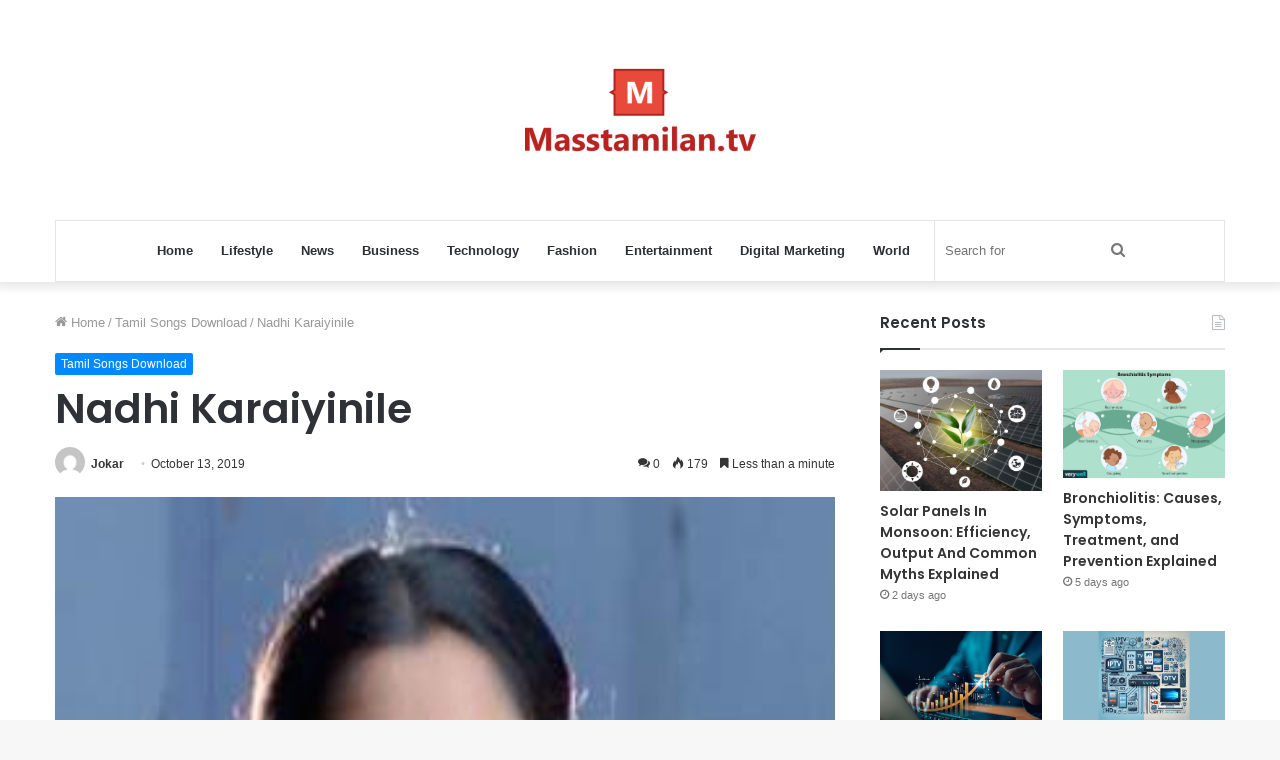

--- FILE ---
content_type: text/html; charset=UTF-8
request_url: https://masstamilan.tv/wp-admin/admin-ajax.php?postviews_id=7391&action=tie_postviews&_=1769320131144
body_size: -342
content:
<span class="tie-icon-fire" aria-hidden="true"></span> 179</span>